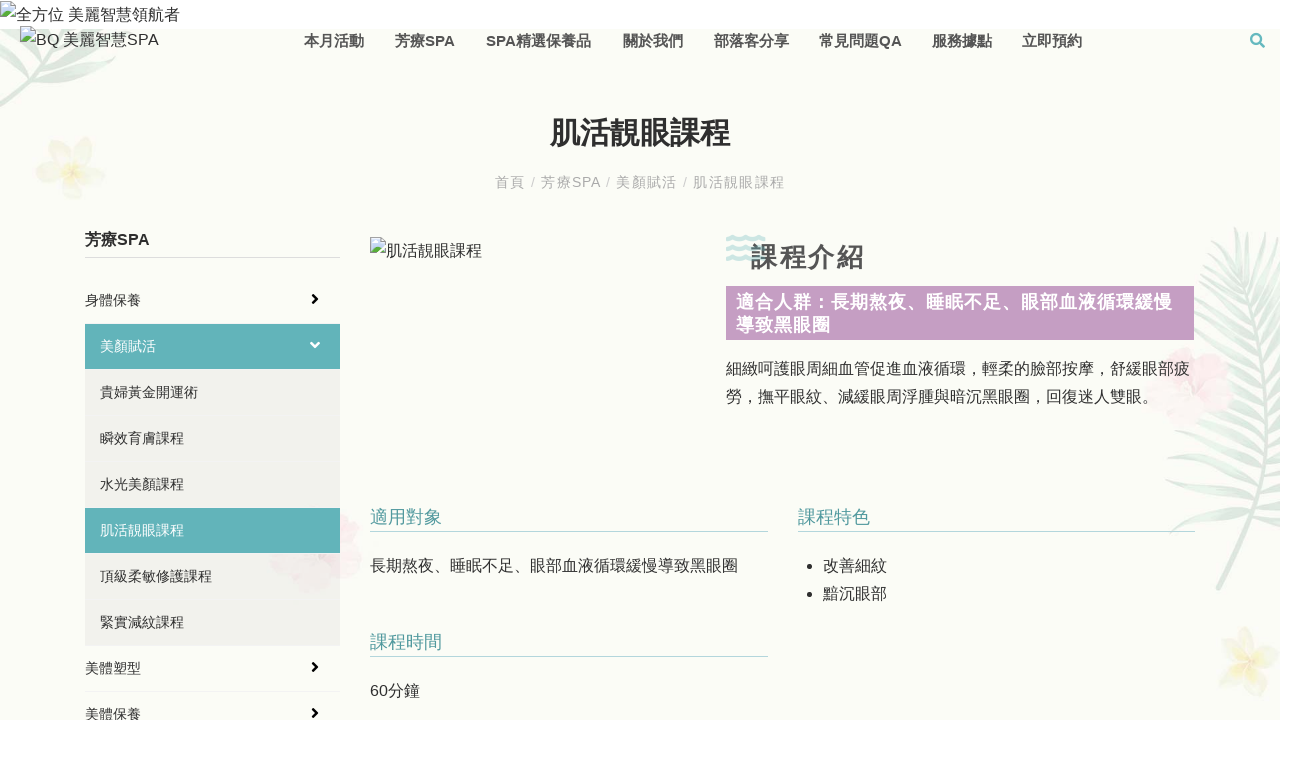

--- FILE ---
content_type: text/html; charset=UTF-8
request_url: https://www.bq-spa.com/perfume-spa-67-page68
body_size: 5838
content:
<!doctype html><html class="no-js" lang="zh-TW"><head><link rel="dns-prefetch" href="//www.bq-spa.com"><link rel="dns-prefetch" href="//fonts.googleapis.com"><link rel="dns-prefetch" href="//www.googletagmanager.com"><link rel="dns-prefetch" href="//www.facebook.com"><link rel="dns-prefetch" href="//lineit.line.me"><link rel="dns-prefetch" href="//twitter.com"><link rel="dns-prefetch" href="//maps.app.goo.gl"><link rel="dns-prefetch" href="//www.gtut.com.tw"><link rel="dns-prefetch" href="//www.bq-spa.com"><link rel="dns-prefetch" href="//fonts.googleapis.com"><link rel="dns-prefetch" href="//www.googletagmanager.com"><link rel="dns-prefetch" href="//www.facebook.com"><link rel="dns-prefetch" href="//lineit.line.me"><link rel="dns-prefetch" href="//twitter.com"><link rel="dns-prefetch" href="//maps.app.goo.gl"><link rel="dns-prefetch" href="//www.gtut.com.tw"><meta charset="UTF-8"><meta name="viewport" content="width=device-width, initial-scale=1, shrink-to-fit=no"><meta name="csrf-token" content="2iMOnkmSIoG3HpIHIlPZ5iwzgyuWWq2Zu4d7KKqX"><meta name="ya-global-currency" content="{&quot;symbol&quot;:&quot;NT$&quot;,&quot;decimal_place&quot;:0,&quot;code&quot;:&quot;TWD&quot;}"><title>肌活靚眼課程 - BQ 美麗智慧SPA</title><meta property="og:title" content="肌活靚眼課程 - BQ 美麗智慧SPA" /><meta property="og:url" content="https://www.bq-spa.com/perfume-spa-67-page68" /><meta property="og:site_name" content="BQ 美麗智慧SPA" /><meta property="og:type" content="website" /><meta property="og:image" content="/storage/system/news/133977643_m800X500.jpg" /><link rel="shortcut icon" href="https://www.bq-spa.com/default/system/favicon.ico" type="image/x-icon"><script type="application/ld+json">{"@context":"http:\/\/schema.org","@type":"Organization","url":"https:\/\/www.bq-spa.com","legalName":"BQ \u7f8e\u9e97\u667a\u6167SPA","name":"BQ \u7f8e\u9e97\u667a\u6167SPA","email":["bqspa033110488@gmail.com"],"logo":[{"@type":"ImageObject","url":"https:\/\/www.bq-spa.com\/storage\/system\/logo\/BQ-logo-2.png"}],"image":[{"@type":"ImageObject","url":"https:\/\/www.bq-spa.com\/storage\/system\/logo\/BQ-logo-2.png"}],"address":[{"@type":"PostalAddress","name":"\u6843\u5712\u5e02\u8606\u7af9\u5340\u9577\u8208\u8def\u4e00\u6bb5205\u5df728\u865f2\u6a13"}]}</script><link rel="alternate" href="https://www.bq-spa.com/perfume-spa-67-page68" hreflang="x-default" /><link href="https://fonts.googleapis.com/css?family=Satisfy" rel="stylesheet"><link rel="stylesheet" href="//goshop.gtut.com.tw/assets/2.0/frontend/css/socicon-style.css"><link rel="stylesheet" href="//goshop.gtut.com.tw/assets/2.0/frontend/css/plugins/validation-engine/validationEngine.jquery.css"><link rel="preload" onload="this.rel='stylesheet'" as="style" href="https://www.bq-spa.com/assets/frontend/css/font.css" crossorigin><link rel="stylesheet" href="https://www.bq-spa.com/assets/frontend/css/style.css"><link rel="stylesheet" href="https://www.bq-spa.com/assets/frontend/css/style_custom.css"><script> var gdprMessage = ''; var gdprUseCustomCssPath = true; var gdprAcceptAll = '同意'; </script><script>(function(w,d,s,l,i){w[l]=w[l]||[];w[l].push({'gtm.start':new Date().getTime(),event:'gtm.js'});var f=d.getElementsByTagName(s)[0],j=d.createElement(s),dl=l!='dataLayer'?'&l='+l:'';j.async=true;j.src='https://www.googletagmanager.com/gtm.js?id='+i+dl;f.parentNode.insertBefore(j,f);})(window,document,'script','dataLayer','GTM-MDCN9T2');</script><meta name="msvalidate.01" content="BD34DA4856331435EE32F1BDF441B56F" /><script> window.urlPrefix = ''; window.sharedAssetUrlPrefix = '//goshop.gtut.com.tw/assets/2.0/'; window.translations = { choose_one_of_the_options: '請選取其中一個選項。', add_cart_not_choose_product_option: '尚未選擇商品選項' };</script><script type="application/ld+json">{"@context":"http:\/\/schema.org","@type":"BreadcrumbList","itemListElement":[{"@type":"ListItem","position":1,"name":"\u9996\u9801","item":"https:\/\/www.bq-spa.com"},{"@type":"ListItem","position":2,"name":"\u82b3\u7642SPA","item":"https:\/\/www.bq-spa.com\/perfume-spa"},{"@type":"ListItem","position":3,"name":"\u7f8e\u984f\u8ce6\u6d3b","item":"https:\/\/www.bq-spa.com\/perfume-spa-72-76"},{"@type":"ListItem","position":4,"name":"\u808c\u6d3b\u975a\u773c\u8ab2\u7a0b","item":"https:\/\/www.bq-spa.com\/perfume-spa-67-page68"}]}</script></head><body ><div class="wrapper" id="wrapper"><header id="wn__header" class="version_menu_01 header__area header--fullwidth space-between"><div class="container-fluid"><div id="mainnav" class="mainnav row align-items-center flex-wrap-reverse"><div id="nav-logo" class="logo col-xl-2 col-lg-auto col-md-3 col-sm-4 col-auto col-xl-2 mr-auto md-lg-0 order-md-1"><a href="https://www.bq-spa.com"><img data-src="/storage/system/logo/BQ-logo-2.png" alt="BQ 美麗智慧SPA" title="BQ 美麗智慧SPA"></a></div><div id="nav-menu" class="nav-menu col d-none d-lg-block order-md-2"><nav class="mainmenu__nav"><ul class="meninmenu d-flex justify-content-md-center justify-content-end start--right"><li class="drop with--one--item menu__newsArea "><div class="li-menu"> 本月活動 </div><div class="megamenu dropdown"><ul class="item item01"><li class=" "><a href="https://www.bq-spa.com/newfriend" > 新朋友體驗 </a></li></ul></div></li><li class="drop with--one--item menu__front_test "><a href="https://www.bq-spa.com/perfume-spa" > 芳療SPA </a><div class="megamenu dropdown"><ul class="item item01"><li class=" "><a href="https://www.bq-spa.com/perfume-spa-72-75" > 身體保養 </a></li><li class=" "><a href="https://www.bq-spa.com/perfume-spa-72-76" > 美顏賦活 </a></li><li class="menu__front_test_03 "><a href="https://www.bq-spa.com/perfume-spa-68" > 美體塑型 </a></li><li class="menu__front_test_04 "><a href="https://www.bq-spa.com/perfume-spa-69" > 美體保養 </a></li><li class="menu__front_test_05 "><a href="https://www.bq-spa.com/perfume-spa-71" > 好孕SPA </a></li></ul></div></li><li class="drop with--one--item menu__product_name "><div class="li-menu"> SPA精選保養品 </div><div class="megamenu dropdown"><ul class="item item01"><li class=" "><a href="https://www.bq-spa.com/product-04" > CKIYS </a></li><li class="menu__product-03 "><a href="https://www.bq-spa.com/product-03" > PURE </a></li><li class=" "><a href="https://www.bq-spa.com/product-97" > THALISSI戴莉絲 </a></li></ul></div></li><li class="drop with--one--item "><div class="li-menu"> 關於我們 </div><div class="megamenu dropdown"><ul class="item item01"><li class=" "><a href="https://www.bq-spa.com/about-57" > 品牌故事 </a></li><li class=" "><a href="https://www.bq-spa.com/about-58" > 環境介紹 </a></li></ul></div></li><li class=" "><a href="https://www.bq-spa.com/blogger" > 部落客分享 </a></li><li class=" "><a href="https://www.bq-spa.com/faqs" > 常見問題QA </a></li><li class=" "><a href="https://www.bq-spa.com/location-1" > 服務據點 </a></li><li class=" "><a href="https://www.bq-spa.com/contact" > 立即預約 </a></li></ul></nav></div><button class="mobile-nav-btn js-nav-btnopen d-block d-lg-none order-sm-4"><span></span><span></span><span></span></button><div id="navtool" class="navtool col-xl-1 col-sm-auto col-12 menu-R-box px-sm-0 order-3"><ul class="header__sidebar__right d-flex justify-content-sm-end align-items-center"><li class="shop_search"><a class="search__active" href="#"><i class="fas fa-search"></i></a></li></div></div><div class="row d-none"><div class="col-lg-12 d-none"><nav class="mobilemenu__nav"><ul class="meninmenu"><li class="menu-list menu_newsArea "><div class="menu_div"><div class="li-menu">本月活動</div><button class="btn-addmenu" type="button"><div class="js_btn_add">＋</div><div class="js_btn_close d-none">–</div></button></div><ul class="menu_ul"><li class=" "><a href="https://www.bq-spa.com/newfriend" > 新朋友體驗 </a></li></ul></li><li class="menu-list menu_front_test "><div class="menu_div"><a href="https://www.bq-spa.com/perfume-spa" > 芳療SPA </a><button class="btn-addmenu" type="button"><div class="js_btn_add">＋</div><div class="js_btn_close d-none">–</div></button></div><ul class="menu_ul"><li class=" "><a href="https://www.bq-spa.com/perfume-spa-72-75" > 身體保養 </a></li><li class=" "><a href="https://www.bq-spa.com/perfume-spa-72-76" > 美顏賦活 </a></li><li class="menu_front_test_03 "><a href="https://www.bq-spa.com/perfume-spa-68" > 美體塑型 </a></li><li class="menu_front_test_04 "><a href="https://www.bq-spa.com/perfume-spa-69" > 美體保養 </a></li><li class="menu_front_test_05 "><a href="https://www.bq-spa.com/perfume-spa-71" > 好孕SPA </a></li></ul></li><li class="menu-list menu_product_name "><div class="menu_div"><div class="li-menu">SPA精選保養品</div><button class="btn-addmenu" type="button"><div class="js_btn_add">＋</div><div class="js_btn_close d-none">–</div></button></div><ul class="menu_ul"><li class=" "><a href="https://www.bq-spa.com/product-04" > CKIYS </a></li><li class="menu_product-03 "><a href="https://www.bq-spa.com/product-03" > PURE </a></li><li class=" "><a href="https://www.bq-spa.com/product-97" > THALISSI戴莉絲 </a></li></ul></li><li class="menu-list "><div class="menu_div"><div class="li-menu">關於我們</div><button class="btn-addmenu" type="button"><div class="js_btn_add">＋</div><div class="js_btn_close d-none">–</div></button></div><ul class="menu_ul"><li class=" "><a href="https://www.bq-spa.com/about-57" > 品牌故事 </a></li><li class=" "><a href="https://www.bq-spa.com/about-58" > 環境介紹 </a></li></ul></li><li class=" "><a href="https://www.bq-spa.com/blogger" > 部落客分享 </a></li><li class=" "><a href="https://www.bq-spa.com/faqs" > 常見問題QA </a></li><li class=" "><a href="https://www.bq-spa.com/location-1" > 服務據點 </a></li><li class=" "><a href="https://www.bq-spa.com/contact" > 立即預約 </a></li></ul></nav></div></div><div id="mobilemenu" class="mobile-menu d-block d-lg-none"></div></div></header><div class="box-search-content search_active block-bg close__top"><form id="search_mini_form" class="minisearch" action="https://www.bq-spa.com/search" method="get"><div class="field__search"><input name="q" type="text" value="" placeholder="請輸入搜尋關鍵字" required><div class="action"><button class="btn" type="submit"><i class="zmdi zmdi-search"></i></button></div></div></form><div class="close__wrap"><span>關閉</span></div></div><div class="row"><div class="col banner_col"><img data-src="/storage/system/Banner/inside-banner_V1.jpg" alt="全方位 美麗智慧領航者" title="全方位 美麗智慧領航者"></div></div><div class="page-about section-padding--lg"><div class="container page-container"><div class="row"><div class="col-lg-12"><div class="page-title"><h2 class="page-header">肌活靚眼課程</h2><nav class="bradcaump-content"><a class="breadcrumb_item " href="https://www.bq-spa.com" title="首頁"> 首頁 </a><span class="brd-separetor">/</span><a class="breadcrumb_item " href="https://www.bq-spa.com/perfume-spa" title="芳療SPA"> 芳療SPA </a><span class="brd-separetor">/</span><a class="breadcrumb_item " href="https://www.bq-spa.com/perfume-spa-72-76" title="美顏賦活"> 美顏賦活 </a><span class="brd-separetor">/</span><span class="breadcrumb_item active"> 肌活靚眼課程 </span></nav></div></div></div><div class="row"><div class="col-lg-3 col-12 order-2 order-lg-1 md-mt-40 sm-mt-40"><aside class="wedget__categories poroduct--cat d-none d-lg-block ya-sidebar-menu"><h3 class="wedget__title">芳療SPA</h3><ul id="ya-sidebar-menu"><li class="card "><div class="card-header"><a href="https://www.bq-spa.com/perfume-spa-72-75" title="身體保養" > 身體保養 </a><button class="collapsed" data-toggle="collapse" data-target="#collapseqCoUytLo8WgzTqESeSlydTWbdlNxyj"><i class="fas"></i></button></div><ul class="card-body collapse " id="collapseqCoUytLo8WgzTqESeSlydTWbdlNxyj" data-parent="#ya-sidebar-menu"><li class="card "><div class="card-header "><a class="" href="https://www.bq-spa.com/perfume-spa-66-page58" title="背部舒緩按摩" > 背部舒緩按摩 </a></div></li><li class="card "><div class="card-header "><a class="" href="https://www.bq-spa.com/perfume-spa-66-page90" title="五行芳療舒壓" > 五行芳療舒壓 </a></div></li><li class="card "><div class="card-header "><a class="" href="https://www.bq-spa.com/perfume-spa-66-page60" title="玫瑰花鹽輕盈舒壓" > 玫瑰花鹽輕盈舒壓 </a></div></li><li class="card "><div class="card-header "><a class="" href="https://www.bq-spa.com/perfume-spa-66-page62" title="舒活釋壓排酸敷體" > 舒活釋壓排酸敷體 </a></div></li><li class="card "><div class="card-header "><a class="" href="https://www.bq-spa.com/perfume-spa-66-page63" title="十二經絡4D肽排酸" > 十二經絡4D肽排酸 </a></div></li></ul></li><li class="card active"><div class="card-header"><a href="https://www.bq-spa.com/perfume-spa-72-76" title="美顏賦活" > 美顏賦活 </a><button class="active" data-toggle="collapse" data-target="#collapsespyWf9P7tqX9Snm8YEm27vH9mTmg2Y"><i class="fas"></i></button></div><ul class="card-body collapse show" id="collapsespyWf9P7tqX9Snm8YEm27vH9mTmg2Y" data-parent="#ya-sidebar-menu"><li class="card "><div class="card-header "><a class="" href="https://www.bq-spa.com/perfume-spa-72-76-page151" title="貴婦黃金開運術" > 貴婦黃金開運術 </a></div></li><li class="card "><div class="card-header "><a class="" href="https://www.bq-spa.com/perfume-spa-67-page66" title="瞬效育膚課程" > 瞬效育膚課程 </a></div></li><li class="card "><div class="card-header "><a class="" href="https://www.bq-spa.com/perfume-spa-67-page67" title="水光美顏課程" > 水光美顏課程 </a></div></li><li class="card active"><div class="card-header active"><a class="" href="https://www.bq-spa.com/perfume-spa-67-page68" title="肌活靚眼課程" > 肌活靚眼課程 </a></div></li><li class="card "><div class="card-header "><a class="" href="https://www.bq-spa.com/perfume-spa-67-page69" title="頂級柔敏修護課程" > 頂級柔敏修護課程 </a></div></li><li class="card "><div class="card-header "><a class="" href="https://www.bq-spa.com/perfume-spa-67-page70" title="緊實減紋課程" > 緊實減紋課程 </a></div></li></ul></li><li class="card sidebar__front_test_03 "><div class="card-header"><a href="https://www.bq-spa.com/perfume-spa-68" title="美體塑型" > 美體塑型 </a><button class="collapsed" data-toggle="collapse" data-target="#collapsebnd2ht7doJVxmB4HP3F0RbtH6k3Et4"><i class="fas"></i></button></div><ul class="card-body collapse " id="collapsebnd2ht7doJVxmB4HP3F0RbtH6k3Et4" data-parent="#ya-sidebar-menu"><li class="card "><div class="card-header "><a class="" href="https://www.bq-spa.com/perfume-spa-68-page71" title="纏繃塑型課程" > 纏繃塑型課程 </a></div></li><li class="card "><div class="card-header "><a class="" href="https://www.bq-spa.com/perfume-spa-68-page77" title="竹雕纖型美腿課程" > 竹雕纖型美腿課程 </a></div></li><li class="card "><div class="card-header "><a class="" href="https://www.bq-spa.com/perfume-spa-68-page72" title="G5震動解脂課程" > G5震動解脂課程 </a></div></li><li class="card "><div class="card-header "><a class="" href="https://www.bq-spa.com/perfume-spa-68-page73" title="美胸保健護理" > 美胸保健護理 </a></div></li><li class="card "><div class="card-header "><a class="" href="https://www.bq-spa.com/perfume-spa-68-page75" title="皇竹負壓纖勻體課程" > 皇竹負壓纖勻體課程 </a></div></li><li class="card "><div class="card-header "><a class="" href="https://www.bq-spa.com/perfume-spa-68-page76" title="曲線爆脂課程" > 曲線爆脂課程 </a></div></li></ul></li><li class="card sidebar__front_test_04 "><div class="card-header"><a href="https://www.bq-spa.com/perfume-spa-69" title="美體保養" > 美體保養 </a><button class="collapsed" data-toggle="collapse" data-target="#collapseAorUNIZl9aWOdnRTKU06MGu719XVir"><i class="fas"></i></button></div><ul class="card-body collapse " id="collapseAorUNIZl9aWOdnRTKU06MGu719XVir" data-parent="#ya-sidebar-menu"><li class="card "><div class="card-header "><a class="" href="https://www.bq-spa.com/perfume-spa-69-page80" title="鐳礦石岩盤浴" > 鐳礦石岩盤浴 </a></div></li><li class="card "><div class="card-header "><a class="" href="https://www.bq-spa.com/perfume-spa-69-page82" title="舒活代謝儀" > 舒活代謝儀 </a></div></li><li class="card "><div class="card-header "><a class="" href="https://www.bq-spa.com/perfume-spa-69-page79" title="宮寶元氣暖腹課程" > 宮寶元氣暖腹課程 </a></div></li><li class="card "><div class="card-header "><a class="" href="https://www.bq-spa.com/perfume-spa-69-page91" title="溫灸順氣課程" > 溫灸順氣課程 </a></div></li><li class="card "><div class="card-header "><a class="" href="https://www.bq-spa.com/perfume-spa-69-page92" title="耳燭頭顱淨化" > 耳燭頭顱淨化 </a></div></li><li class="card "><div class="card-header "><a class="" href="https://www.bq-spa.com/perfume-spa-69-page81" title="紅外線" > 紅外線 </a></div></li></ul></li><li class="card sidebar__front_test_05 "><div class="card-header"><a href="https://www.bq-spa.com/perfume-spa-71" title="好孕SPA" > 好孕SPA </a><button class="collapsed" data-toggle="collapse" data-target="#collapseaLgNppD6gkbwsmps0j00FZZkU9xpnY"><i class="fas"></i></button></div><ul class="card-body collapse " id="collapseaLgNppD6gkbwsmps0j00FZZkU9xpnY" data-parent="#ya-sidebar-menu"><li class="card "><div class="card-header "><a class="" href="https://www.bq-spa.com/perfume-spa-71-page83" title="孕媽咪舒緩課程" > 孕媽咪舒緩課程 </a></div></li><li class="card "><div class="card-header "><a class="" href="https://www.bq-spa.com/perfume-spa-71-page113" title="孕媽咪深度減壓課程" > 孕媽咪深度減壓課程 </a></div></li><li class="card "><div class="card-header "><a class="" href="https://www.bq-spa.com/perfume-spa-71-page114" title="產後放鬆塑型課程" > 產後放鬆塑型課程 </a></div></li><li class="card "><div class="card-header "><a class="" href="https://www.bq-spa.com/perfume-spa-71-page115" title="乳腺疏通按摩" > 乳腺疏通按摩 </a></div></li></ul></li></ul></aside></div><div class="col-lg-9 col-12 order-1 order-lg-2"><div class="blog-details content"><article class="blog-post-details"><div class="post_wrapper"><div class="post_header"></div><div class="post_content"><div class="row row-in-gtutblock" data-title=""><div class="col-md-5 in-gtutblock" ><div class="" ><img alt="肌活靚眼課程" src="" data-src="/storage/system/news/133977643_m800X500.jpg" title="肌活靚眼課程"></div></div><div class="col-md-7 in-gtutblock" ><div class="" style="position: relative;"><h4>課程介紹</h4><h6><strong>適合人群：</strong>長期熬夜、睡眠不足、眼部血液循環緩慢導致黑眼圈</h6><p>細緻呵護眼周細血管促進血液循環，輕柔的臉部按摩，舒緩眼部疲勞，撫平眼紋、減緩眼周浮腫與暗沉黑眼圈，回復迷人雙眼。</p><p>&nbsp;</p></div></div></div><div class="row row-in-gtutblock" data-title=""><div class="col-md-12 in-gtutblock" ><div class="" ><div class="row row-in-gtutbox"><div class="col-md-6 in-gtutbox"><div class="row row-in-gtutbox"><div class="col-md-12 in-gtutbox"><h5>適用對象</h5><p>長期熬夜、睡眠不足、眼部血液循環緩慢導致黑眼圈</p></div> &nbsp; <div class="col-md-12 in-gtutbox"><h5>課程時間</h5><p>60分鐘</p></div></div></div><div class="col-md-6 in-gtutbox"><h5>課程特色</h5><ul><li>改善細紋</li><li>黯沉眼部</li></ul></div></div></div></div></div></div><div class="product-addto-links d-flex"> 分享 <div class="post-thumbnail post-society-graf"><ul class="d-flex justify-content-end"><li><a class="facebook" href="http://www.facebook.com/sharer.php?u=https%3A%2F%2Fwww.bq-spa.com%2Fperfume-spa-67-page68" target="_blank" rel="nofollow"><span class="socicon-facebook"></span></a></li><li><a class="line" href="https://lineit.line.me/share/ui?url=https%3A%2F%2Fwww.bq-spa.com%2Fperfume-spa-67-page68" target="_blank" rel="nofollow"><span class="socicon-line"></span></a></li><li><a class="twitter" href="https://twitter.com/intent/tweet?text=https%3A%2F%2Fwww.bq-spa.com%2Fperfume-spa-67-page68" target="_blank" rel="nofollow"><span class="socicon-twitter"></span></a></li></ul></div></div></div></article></div></div></div></div></div><footer id="wn__footer" class="footer__area footer__home version_footer_02"><div class="footer-static-top pb-0"><div class="container"><div class="row"><div class="col-12"><div class="footer__widget"><div class="ft__logo wow fadeIn"><a class="footer-logo" href="https://www.bq-spa.com"><img class="lazyload" data-src="/storage/system/logo/BQ-logo-2.png" alt="BQ 美麗智慧SPA" title="BQ 美麗智慧SPA"></a></div><div class="footer__content"><div class="footer__address"><ul><li class=""><i class="fa-fw fas fa-map-marker-alt"></i><a href="https://maps.app.goo.gl/TzPPXwwY3wBucMA1A" class="gtut-gtm-links" data-category="聯絡資訊" data-label="map-marker-alt" target="_blank" rel="nofollow"><span>桃園市蘆竹區長興路一段205巷28號2樓</span></a></li></ul><ul><li class=""><i class="fa-fw fas fa-envelope"></i><a href="mailto:bqspa033110488@gmail.com" class="gtut-gtm-links" data-category="聯絡資訊" data-label="envelope" target="_blank" rel="nofollow"><span>bqspa033110488@gmail.com</span></a></li></ul></div></div></div></div></div></div><div class="copyright__wrapper"><div class="copyright text-center"><ul class="sitemap_privacy mt-md-0 mt-3"><li class="company-name mr-1"> Designed by <a href="https://www.gtut.com.tw/" target="_blank" rel="nofollow"> GTUT </a></li><li><a href="https://www.bq-spa.com/site-map"> Site Map </a></li><li><a href="https://www.bq-spa.com/privacy-policy"> Privacy Policy </a></li></ul><ul><li> 本站最佳瀏覽環境請使用 Google Chrome、Firefox 或 Edge 以上版本 </li></ul></div></div></div></footer></div><div><input id="ya-address-country-tw" type="hidden" value="Taiwan"><input id="ya-validate-form-url" type="hidden" value="https://www.bq-spa.com/form//validate"></div><div class="pagetitle"></div><div id="ya-loading" class="loading_wrap"><div class="loading_center"><div class="lds-ring"><div></div><div></div><div></div><div></div></div></div></div><input id="ya-create-favorite-product-url-input" type="hidden" value="https://www.bq-spa.com/ajax/account/add-favorite-products"><input id="ya-create-compare-product-url-input" type="hidden" value="https://www.bq-spa.com/ajax/products/add-compare-list"><script src="//goshop.gtut.com.tw/assets/2.0/frontend/javascript/plugins/jquery-3.2.1.min.js"></script><script src="//goshop.gtut.com.tw/assets/2.0/frontend/javascript/plugins/validation-engine/languages/jquery.validationEngine-zh-TW.js" defer></script><script src="//goshop.gtut.com.tw/assets/2.0/frontend/javascript/plugins/validation-engine/jquery.validationEngine.min.js" defer></script><script src="//goshop.gtut.com.tw/assets/2.0/frontend/javascript/socialMedia.js"></script><script src="https://www.bq-spa.com/assets/frontend/javascript/plugins/plugins.js"></script><script src="https://www.bq-spa.com/assets/frontend/javascript/default.js"></script><script src="https://www.bq-spa.com/assets/frontend/javascript/active.js"></script><script src="https://www.bq-spa.com/assets/frontend/javascript/wow.min.js"></script><script> $(document).ready(function() { var data = JSON.parse('[{"type":"Line","parameter":{"url":"http:\/\/line.me\/ti\/p\/@bq-spa"},"name":"Line","classname":""},{"type":"Mail","parameter":{"url":"mailto:bqspa033110488@gmail.com"},"name":"Email","classname":""},{"type":"Instagram","parameter":{"url":"https:\/\/www.instagram.com\/bqspa_official\/"},"name":"Instagram","classname":""},{"type":"Facebook","parameter":{"url":"https:\/\/www.facebook.com\/BqBeautyspa\/"},"name":"Facebook","classname":""},{"type":"Customer","parameter":{"url":"https:\/\/reurl.cc\/bN2vXM","img":"https:\/\/www.bq-spa.com\/default\/system\/product\/icon.png"},"name":"Fastbot","classname":""}]'); var media = new GTUTSocial(data, 'button'); media.render(); }); </script><noscript><iframe src="https://www.googletagmanager.com/ns.html?id=GTM-MDCN9T2"height="0" width="0" style="display:none;visibility:hidden"></iframe></noscript></body></html>

--- FILE ---
content_type: text/javascript
request_url: https://www.bq-spa.com/assets/frontend/javascript/active.js
body_size: 3308
content:
// 寬版設定
//$(window).on('load', function() {
//    $('.page-container').attr('class', 'container-fluid page-container');
//    window.closeLoading() //執行完js，Loading 再消失
//});

;
(function (window, $) {

    $(function() {
      // fotorama 產品內頁lightBox
      // 1.取得當前元素的fotorama 設定 關掉click 與 開啟全屏
      var $fotoramaDiv = jQuery(".fotorama").fotorama({
        click: false,
        allowfullscreen: true,
      });

      // 2. 取得object的API
      var fotorama = $fotoramaDiv.data("fotorama");

      // 3. 註冊點擊事件
      $(".fotorama__stage__shaft").click(function() {
        fotorama.requestFullScreen();
      });

      // 手機版本選單
      $(".mobile-nav-btn").click(function() {
        $("html").toggleClass("overflow");
      });

      $(window).resize(function() {
        if (window.innerWidth > 992) {
          $("html").removeClass("overflow");
        }
      });

      // Scroll Up
      $.scrollUp({
        scrollText: '<i class="fa fa-angle-up"></i>',
        easingType: "linear",
        scrollSpeed: 900,
        animation: "slide",
      });
      //選單按鈕
      $(".js_btn_navmenu").on("click", function(e) {
        e.preventDefault();
        $("body").toggleClass("js_btn_navmenu_open");
        //let h = window.innerHeight
        // $('body').css("height",h)
        $("body").css("position", "fixed");
        //$(".js_btn_navmenu_text").css("height",h)
      });
      $(".js_btn_navmenu_bg, .js_btn_navmenu_close").on("click", function(
        e
      ) {
        e.preventDefault();
        $("body").toggleClass();
        // $('body').css("height", "100%")
        $("body").css("position", "relative");
        $(".js_btn_navmenu_text").css("height", "100%");
      });
      $(".js-nav-btnopen").click(function() {
        $(this).toggleClass("close");
        $(".meninmenu").toggleClass("d-block");
      });
      $(".js-nav-btnopen.close").click(function() {
        $(".meninmenu").toggleClass("d-none");
      });

      //文字行數限制
      $(function() {
        var len = 2;
        $(".JQellipsis").each(function(i) {
          if ($(this).text().length > len) {
            $(this).attr("title", $(this).text());
            var text =
              $(this)
                .text()
                .substring(0, len - 1) + "...";
            $(this).text(text);
          }
        });
      });

      //訂單隱藏
      $(".js-cart-btn").click(function() {
        $(".js-cart-open").slideToggle();
      });

      //右側icon
      $(".js-btn-icon_Community").click(function() {
        $(".js-icon_Community").toggleClass("active");
      });

      // Mobile Menu
      $("nav.mobilemenu__nav").meanmenu({
        meanMenuClose: "X",
        meanMenuCloseSize: "18px",
        meanScreenWidth: "991",
        meanExpandableChildren: true,
        meanMenuContainer: ".mobile-menu",
        onePage: true,
        meanExpand: "＋",
        meanContract: "–",
      });

      // Sticky Header
      (function stickyHeader() {
        $(window).on("scroll", function() {
          var sticky_menu = $("body");
          var pos = sticky_menu.position();
          if (sticky_menu.length) {
            var windowpos = sticky_menu.top;
            $(window).on("scroll", function() {
              var windowpos = $(window).scrollTop();
              if (windowpos > pos.top + 50) {
                sticky_menu.addClass("is-sticky");
              } else {
                sticky_menu.removeClass("is-sticky");
              }
            });
          }
        });
      })();

      // Cartbox Toggler
      (function cartboxToggler() {
        var trigger = $(".block__active"),
          container = $(".block_content");

        trigger.on("click", function(e) {
          e.preventDefault();
          container.toggleClass("is-visible");
        });
        $(".close__wrap").on("click", function() {
          container.removeClass("is-visible");
        });
      })();

      // Search Toggler
      (function searchToggler() {
        var trigger = $(".search__active"),
          container = $(".search_active");

        trigger.on("click", function(e) {
          e.preventDefault();
          container.toggleClass("is-visible");
        });
        $(".close__wrap").on("click", function() {
          container.removeClass("is-visible");
        });
      })();

      // Cart Setting Toggler
      (function cartSettingToggler() {
        var trigger = $(".cartbox_active");
        var container = $(".minicart__active");
        var settingTrigger = $(".setting__active");
        var settingLang = $(".setting_lang_active");
        var settingContainer = $(".setting__block");
        var settingLangContainer = $(".setting_lang_block");

        trigger.on("click", function(e) {
          e.preventDefault();
          settingContainer.removeClass("is-visible");
          container.toggleClass("is-visible");
        });

        trigger.on("click", function(e) {
          e.preventDefault();
          container.toggleClass("");
        });

        $(".micart__close").on("click", function() {
          container.removeClass("is-visible");
        });

        settingTrigger.on("click", function(e) {
          e.preventDefault();
          container.removeClass("is-visible");
          settingContainer.toggleClass("is-visible");
        });

        settingTrigger.on("click", function(e) {
          e.preventDefault();
          settingContainer.toggleClass("");
        });
        settingLang.on("click", function(e) {
          e.preventDefault();
          container.removeClass("is-visible");
          settingLangContainer.toggleClass("is-visible");
        });

        settingLang.on("click", function(e) {
          e.preventDefault();
          settingLangContainer.toggleClass("");
        });
      })();

      // Setting Option
      (function settingOption() {
        var settingItem = $(".currency-trigger");

        settingItem.on("click", function() {
          $(this)
            .siblings(".switcher-dropdown")
            .toggleClass("is-visible");
        });
      })();

      // Content Slider
      $(".ya-content-slider").owlCarousel({
        loop: false,
        items: 1,
        lazyLoad: true,
        nav: false,
        autoplay: true,
      });

      // Banner Slider
      $(".slide__activation").owlCarousel({
        loop: true,
        margin: 0,
        nav: true,
        video: true,
        autoplay: false,
        autoplayTimeout: 10000,
        items: 1,
        navText: [
          '<i class="fas fa-angle-left"></i>',
          '<i class="fas fa-angle-right"></i>',
        ],
        dots: false,
        lazyLoad: true,
        responsive: {
          0: {
            items: 1,
          },
          1920: {
            items: 1,
          },
        },
      });

      // Brand Banner Slider
      $(".brand__activation").owlCarousel({
        loop: false,
        margin: 0,
        nav: true,
        autoplay: false,
        autoplayTimeout: 10000,
        items: 5,
        navText: [
          '<i class="fas fa-angle-left"></i>',
          '<i class="fas fa-angle-right"></i>',
        ],
        dots: false,
        lazyLoad: true,
        responsive: {
          0: {
            items: 2,
          },
          1920: {
            items: 5,
          },
          768: {
            items: 5,
          },
          576: {
            items: 1,
          },
          420: {
            items: 1,
          },
        },
      });

      $(".instagram__activation").owlCarousel({
        loop: true,
        margin: 0,
        nav: false,
        autoplay: false,
        autoplayTimeout: 10000,
        items: 7,
        dots: false,
        lazyLoad: true,
        responsive: {
          0: {
            items: 2,
          },
          992: {
            items: 7,
          },
          768: {
            items: 5,
          },
          576: {
            items: 3,
          },
        },
      });

      // 產品大分類catalog&列表list 輪播
      $(".productcategory__slide--2, .furniture--5").owlCarousel({
        loop: false,
        margin: 0,
        nav: false,
        autoplay: false,
        autoplayTimeout: 10000,
        items: 3,
        navText: [
          '<i class="fas fa-angle-left"></i>',
          '<i class="fas fa-angle-right"></i>',
        ],
        dots: true,
        lazyLoad: true,
        responsive: {
          0: {
            items: 1,
          },
          767: {
            items: 2,
          },
          991: {
            items: 3,
          },
          1920: {
            items: 3,
          },
        },
      });

      // 產品大分類catalog&列表list 輪播

      $(".product__slide--5, .productcategory__slide").owlCarousel({
        loop: false,
        margin: 0,
        nav: true,
        autoplay: false,
        autoplayTimeout: 10000,
        items: 4,
        navText: [
          '<i class="fas fa-angle-left"></i>',
          '<i class="fas fa-angle-right"></i>',
        ],
        dots: true,
        lazyLoad: true,
        responsive: {
          0: {
            items: 1,
          },
          576: {
            items: 2,
          },
          768: {
            items: 3,
          },
          1920: {
            items: 3,
          },
        },
      });

      /*=============  Product Activation  ==============*/

      $(".activation--2").owlCarousel({
        loop: true,

        nav: true,
        autoplay: false,
        autoplayTimeout: 10000,
        items: 2,
        navText: [
          '<i class="fas fa-angle-left"></i>',
          '<i class="fas fa-angle-right"></i>',
        ],
        dots: false,
        lazyLoad: true,
        responsive: {
          0: {
            items: 2,
          },
          576: {
            items: 2,
          },
          1920: {
            items: 2,
          },
        },
      });

      // 點圖放大lightbox
      $(".fancybox").fancybox({
        prevEffect: "none",
        nextEffect: "none",
        helpers: {
          title: {
            type: "outside",
          },
          thumbs: {
            width: 50,
            height: 50,
          },
        },
      });

      /*============= version_news_01 的圖片輪播 =============*/
      $(".thumb_active").slick({
        slidesToShow: 3,
        slidesToScroll: 1,
        asNavFor: ".testext_active",
        dots: false,
        arrows: false,
        centerMode: true,
        focusOnSelect: true,
        centerPadding: "10px",
        responsive: [
          {
            breakpoint: 576,
            settings: {
              dots: false,
              slidesToShow: 1,
              centerPadding: "0px",
            },
          },
          {
            breakpoint: 769,
            settings: {
              autoplay: true,
              dots: false,
              slidesToShow: 2,
              centerMode: false,
            },
          },
          {
            breakpoint: 420,
            settings: {
              autoplay: true,
              dots: false,
              slidesToShow: 1,
              centerMode: false,
            },
          },
        ],
      });
      // 滑動觸發 slick。
      $(".js-thumb_active-hover")
        .find(".js-clint__info")
        .hover(
          function() {
            var index = $(".js-thumb_active-hover")
              .find(".js-clint__info")
              .index(this);

            $(".js-thumb_active-hover").slick("slickGoTo", index);
          },
          function() {}
        );
      /*=============  version_news_04 的圖左文右輪播   ==============*/

      $(".blog__activation").owlCarousel({
        loop: true,
        margin: 0,
        nav: true,
        autoplay: false,
        autoplayTimeout: 10000,
        items: 2,
        navText: [
          '<i class="fas fa-angle-left"></i>',
          '<i class="fas fa-angle-right"></i>',
        ],
        dots: true,
        lazyLoad: true,
        responsive: {
          0: {
            items: 1,
          },
          768: {
            items: 1,
          },
          992: {
            items: 2,
          },
        },
      });
      /*========= Video影片 ===========*/

      var video_frame_w = $(".img_static").outerWidth();
      var video_frame_h = $(".img_static").outerHeight();

      $("#cms_play").on("click", function() {
        $(this).hide("fast");
        $(".img_static").fadeOut("fast");
        $(".static_video").append(
          '<iframe class="added_video" width="' +
            video_frame_w +
            'px" height="' +
            video_frame_h +
            'px" src="' +
            $(this).data("video") +
            '" frameborder="0"></iframe>'
        );
      });

      $(".testext_active").slick({
        slidesToShow: 1,
        slidesToScroll: 1,
        arrows: true,
        draggable: false,
        prevArrow:
          '<button type="button" class="wen-slick-prev"><i class="fas fa-angle-left"></i></button>',
        nextArrow:
          '<button type="button" class="wen-slick-next"><i class="fas fa-angle-right"></i></button>',
        fade: true,
        dots: false,
        asNavFor: ".thumb_active",
      });
      // =============漢堡側拉================//
      $("#hamber")
        .find("a")
        .click(function() {
          var kk = $(this).parent();
          $("#slidemeun").toggleClass("stay");
          $("#slidemeun").slideToggle("fast");
          kk.toggleClass("stay");
          $("#company_logo").toggleClass("stay");
          $("#wchang").toggleClass("stay");
        });
      // =============pc_menu================//

      // 範本 14 - Lightbox
      $(".default-demo").slickLightbox();

      //首頁特效
      wow = new WOW({
        animateClass: "animated",
      });
      wow.init();

      $(".video_list .tag").on("click", function() {
        let datavideo = $(this).data().video;
        changeVideo(datavideo);
      });

      function showIframe(e) {
        $(".mainvideo")
          .find("iframe")
          .attr("src", getYouTubeURL(e));
      }
      function showFirstVideo() {
        if ($(".video_list .tag").length > 0) {
          let firstVideo = $(".video_list .tag").first();
          let src = firstVideo.attr("data-video");
          if (src.indexOf("=") != -1) {
            showIframe(src);
          }
          firstVideo.addClass("active");
        }
      }
      function video_get_img() {
        $(".video_list .tag").each(function() {
          let urlx = $(this).data().video;
          let imgnewurl = getYouTubeJPG(urlx);

          let bigImg = document.createElement("img");
          bigImg.src = imgnewurl;
          if ($(this).find(".img").length > 0) {
          } else {
            this.appendChild(bigImg);
          }
        });
      }
      video_get_img();
      showFirstVideo();
      function getYouTubeId(url) {
        let id = "";
        if (url.includes("youtu.be/")) {
          let kd = url.split("youtu.be/")[1];
          let xd = kd.split("?");
          id = xd[0];
        } else if (url.includes("v=")) {
          id = url.split("v=")[1];
          const ampersandPosition = id.indexOf("&");
          if (ampersandPosition !== -1) {
            id = id.substring(0, ampersandPosition);
          }
        }
        return id;
      }
      function getYouTubeJPG(url) {
        const path = getYouTubeId(url);
        return `https://img.youtube.com/vi/${path}/maxresdefault.jpg`;
      }
      function getYouTubeURL(url) {
        const path = getYouTubeId(url);
        return `https://www.youtube.com/embed/${path}?&autoplay=1&rel=0`;
      }
      function changeVideo(url) {
        showIframe(url);

        // 更新活躍狀態
        document.querySelectorAll(".video_list .tag").forEach((tag) => {
          if (tag.getAttribute("data-video") === url) {
            tag.classList.add("active");
          } else {
            tag.classList.remove("active");
          }
        });
      }
    });
}(window, $))